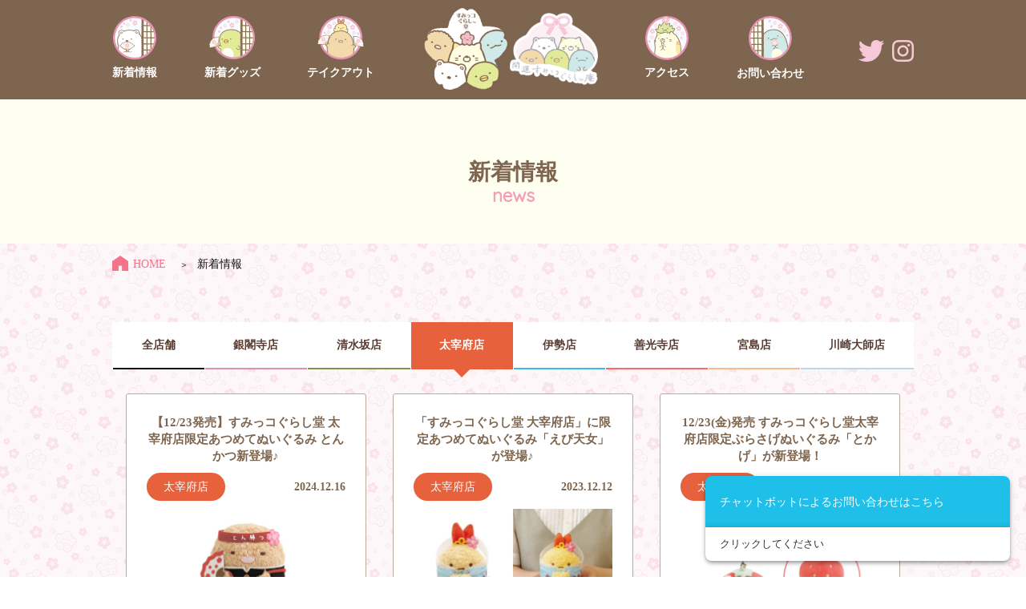

--- FILE ---
content_type: text/html; charset=UTF-8
request_url: https://sumikkogurashido.jp/goods/%EF%BD%94%E3%82%B7%E3%83%A3%E3%83%84%E3%80%80%E3%82%B0%E3%83%AA%E3%83%BC%E3%83%B3/?category=dazaifu
body_size: 21346
content:
<!DOCTYPE html>
<html dir="ltr" lang="ja">
<head>
    <meta charset="UTF-8">
    <meta name="viewport" content="width=device-width, user-scalable=yes, maximum-scale=1.0, minimum-scale=1.0">

<title>Ｔシャツ　 |  すみっコぐらし堂・開運すみっコぐらし庵公式HP</title>

    <meta name="keywords" content="">
    <meta name="description" content="すみっコぐらし堂は、「桜×すみっコぐらし」をテーマにしたグッズ&テイクアウトショップです。">

	<!-- ファビコン -->
	<link rel="icon" href="https://sumikkogurashido.jp/wp-content/themes/sumikkogurashi_2023/images/favicon/favicon.ico">
	<!-- スマホ用アイコン -->
	<link rel="apple-touch-icon" sizes="180x180" href="https://sumikkogurashido.jp/wp-content/themes/sumikkogurashi_2023/images/favicon/apple-touch-icon.png">
	<!-- Windows用アイコン -->
	<meta name="application-name" content="すみっコぐらし堂"/>
	<meta name="msapplication-square70x70logo" content="https://sumikkogurashido.jp/wp-content/themes/sumikkogurashi_2023/images/favicon/site-tile-70x70.png"/>
	<meta name="msapplication-square150x150logo" content="https://sumikkogurashido.jp/wp-content/themes/sumikkogurashi_2023/images/favicon/site-tile-150x150.png"/>
	<meta name="msapplication-wide310x150logo" content="https://sumikkogurashido.jp/wp-content/themes/sumikkogurashi_2023/images/favicon/site-tile-310x150.png"/>
	<meta name="msapplication-square310x310logo" content="https://sumikkogurashido.jp/wp-content/themes/sumikkogurashi_2023/images/favicon/site-tile-310x310.png"/>
	<meta name="msapplication-TileColor" content="#FFFFFF"/>

    <link rel="stylesheet" href="https://sumikkogurashido.jp/wp-content/themes/sumikkogurashi_2023/css/style.css" type="text/css" media="screen">
    <script src="https://sumikkogurashido.jp/wp-content/themes/sumikkogurashi_2023/js/jquery-1.12.4.min.js"></script>
    <script src="https://sumikkogurashido.jp/wp-content/themes/sumikkogurashi_2023/js/index.js"></script>
    <script src="https://sumikkogurashido.jp/wp-content/themes/sumikkogurashi_2023/js/flipsnap.min.js"></script>
    <script src="https://sumikkogurashido.jp/wp-content/themes/sumikkogurashi_2023/js/smoothScroll.js"></script>
    <link href="https://fonts.googleapis.com/earlyaccess/notosansjapanese.css" rel="stylesheet" />

    	<!-- Global site tag (gtag.js) - Google Analytics -->
<script async src="https://www.googletagmanager.com/gtag/js?id=UA-173197697-1"></script>
<script>
  window.dataLayer = window.dataLayer || [];
  function gtag(){dataLayer.push(arguments);}
  gtag('js', new Date());

  gtag('config', 'UA-173197697-1');
</script>

<script>
(function (c, n, s) {
    if (c[n] === void 0) {c['ULObject'] = n;
    c[n] = c[n] || function () {(c[n].q = c[n].q || []).push(arguments)};
    c[n].l = 1 * new Date();var e = document.createElement('script');
    e.async = 1;e.src = s + "/chatbot.js";
    var t = document.getElementsByTagName('script')[0];t.parentNode.insertBefore(e, t);}
})(window, 'ul_widget', 'https://support-widget.userlocal.jp');
ul_widget('init', { 'id': 'b743990e7f4836a692ee', 'lg_id': '' });
</script>
<style>
    ul.footnav {
        padding-bottom: 100px;
    }
    @media screen and (max-width: 767px){
        ul.footnav {
            padding-bottom: 30px;
        }
    }
</style>
</head>

<body id='goods'>
<a href="javascript:void(0);" id="top"></a>
<div id="wrapper">
    <div id="container">
        <header id="header" class="clearfix">
            <p id="menuBtn"><img src="https://sumikkogurashido.jp/wp-content/themes/sumikkogurashi_2023/images/btn_hbg.png"></p>
            <div id="menubar"><a class="logo_dou" href="https://sumikkogurashido.jp"><img src="https://sumikkogurashido.jp/wp-content/themes/sumikkogurashi_2023/images/logo_sp.png"></a>
            <a class="logo_an" href="https://sumikkogurashido.jp"><img src="https://sumikkogurashido.jp/wp-content/themes/sumikkogurashi_2023/images/logo_an_sp.png"></a>
        </div>

            <nav id="menubox">
                <div>
                    <ul class="mb_local_links">
                        <li><a href="https://sumikkogurashido.jp/news">新着情報</a></li>
                        <li><a href="https://sumikkogurashido.jp/goods">新着グッズ</a></li>
                        <li><a href="https://sumikkogurashido.jp/takeout">テイクアウト</a></li>
                        <li><a href="https://sumikkogurashido.jp/shop">アクセス</a></li>
                        <li><a href="https://sumikkogurashido.jp/contact">お問い合わせ</a></li>
                        <li><span class="close"><img src="https://sumikkogurashido.jp/wp-content/themes/sumikkogurashi_2023/images/btn_close.png" /><br />閉じる</span></li>
                    </ul>
                    <div>
                    </div>
                </div>
            </nav>
            <!-- ナビゲーション -->
            <nav id="mainnavi" class="clearfix">
                <div>
                    <ul>
                        <li><a href="https://sumikkogurashido.jp/news"><img src="https://sumikkogurashido.jp/wp-content/themes/sumikkogurashi_2023/images/nav_news.png" /><span>新着情報</span></a></li>
                        <li><a href="https://sumikkogurashido.jp/goods"><img src="https://sumikkogurashido.jp/wp-content/themes/sumikkogurashi_2023/images/nav_goods.png" /><span>新着グッズ</span></a></li>
                        <li><a href="https://sumikkogurashido.jp/takeout"><img src="https://sumikkogurashido.jp/wp-content/themes/sumikkogurashi_2023/images/nav_takeout.png" /><span>テイクアウト</span></a></li>
                       
                        <li class="eyecatch"><a href="https://sumikkogurashido.jp"><img src="https://sumikkogurashido.jp/wp-content/themes/sumikkogurashi_2023/images/top_eyecatch.png" /></a><a href="https://sumikkogurashido.jp"><img src="https://sumikkogurashido.jp/wp-content/themes/sumikkogurashi_2023/images/top_eyecatch2.png?1"></a></li>
                        <li><a href="https://sumikkogurashido.jp/shop"><img src="https://sumikkogurashido.jp/wp-content/themes/sumikkogurashi_2023/images/nav_access.png" /><span>アクセス</span></a></li>
                        <li><a href="https://sumikkogurashido.jp/contact"><img src="https://sumikkogurashido.jp/wp-content/themes/sumikkogurashi_2023/images/nav_contact.png" /><span>お問い合わせ</span></a></li>
                        <li class="sns">
                        	<div><!--<a href="https://www.facebook.com/sumikkogurashido/" target="_blank"><img src="https://sumikkogurashido.jp/wp-content/themes/sumikkogurashi_2023/images/ico_facebook.png" /></a>--><a href="https://twitter.com/sg_do_official" target="_blank"><img src="https://sumikkogurashido.jp/wp-content/themes/sumikkogurashi_2023/images/ico_twitter.png" /></a><a href="https://www.instagram.com/sumikkogurashido/" target="_blank"><img src="https://sumikkogurashido.jp/wp-content/themes/sumikkogurashi_2023/images/ico_instagram.png" /></a>
                            </div>
                        </li>
                    </ul>
                </div>
            </nav>
            <!-- / ナビゲーション -->
        </header>	<script>
	
		function loadNext(maxPage,selectCategory){
			loadFlg = 1;
			$.ajax({
				type:'GET',
				 url:"http://sumikkogurashido.jp/news/",
				 dataType:"html",
				 timeout:23000,
				 data: {
					'category': selectCategory,
					'paged': pageNo,
					'ajax': "1"
				},
				cache : false,
				success:function(retData){
					if(pageNo <= maxPage){
						$("section.content ul").append(retData);
						pageNo++;
						loadFlg = 0;
						$("section.content ul").fadeIn();
					}
				},
				error:function(){
				}
			});
		}

		var pageNo = 2;
		var loadFlg = 0;
		var scrollTop = $(window).scrollTop();
		var winSize = $(window).height();
		var bodyHeight = $("body").height();
		if(bodyHeight - scrollTop - $(window).height() < 400){
			if(loadFlg == 0){
				$("#load_next").trigger('click');
			}
		}
		$(window).scroll(function () {
			scrollTop = $(window).scrollTop();
			bodyHeight = $("body").height();
			if(bodyHeight - scrollTop - $(window).height() < 400){
				if(loadFlg == 0){
					$("#load_next").trigger('click');
				}
			}
		});
	</script>
  <!-- コンテンツ -->
	  <div id="contents">
        <div class="page_title">
            <h2>新着情報<span>news</span></h2>
        </div>
        <div style="clear:both"></div>
      <!--<パンくず-->
        <nav id="pankuzu">
        <ol class="cd-breadcrumb">
          <li class="homemenu"><a href="https://sumikkogurashido.jp/"><img src="https://sumikkogurashido.jp/wp-content/themes/sumikkogurashi_2023/images/ico_home.png">HOME</a></li>
          <li>新着情報</li>
        </ol>
        </nav>
      <!--店舗メニュー-->
      <div id="shopmenu">
        <div class="menubox">
			<div class="shop shopAll " ><a href="/news">全店舗</a><span></span></div><div class="shop" style="border-bottom-color:#e28eb1;"><a href="?category=ginkakuji" style="">銀閣寺店</a><span style="border-bottom-color:#e28eb1;"></span></div><div class="shop" style="border-bottom-color:#85904d;"><a href="?category=kiyomizu" style="">清水坂店</a><span style="border-bottom-color:#85904d;"></span></div><div class="shop active" style="background:#e6613c;border-bottom-color:#e6613c;"><a href="?category=dazaifu" style="">太宰府店</a><span style="border-top-color:#e6613c;"></span></div><div class="shop" style="border-bottom-color:#3cbae6;"><a href="?category=ise" style="">伊勢店</a><span style="border-bottom-color:#3cbae6;"></span></div><div class="shop" style="border-bottom-color:#ff6666;"><a href="?category=zenkoji" style="">善光寺店</a><span style="border-bottom-color:#ff6666;"></span></div><div class="shop" style="border-bottom-color:#f7BA8D;"><a href="?category=miyajima" style="">宮島店</a><span style="border-bottom-color:#f7BA8D;"></span></div><div class="shop" style="border-bottom-color:#BCD7EA;"><a href="?category=kawasakidaishi" style="">川崎大師店</a><span style="border-bottom-color:#BCD7EA;"></span></div>        </div>
      <div style="clear:both"></div>
      </div>

	<section class="content">
		<div class="flip_list">
			<!-- <ul class="flipsnap"> -->
			<ul class="viewport">
	    	<li class=><p class="title">【12/23発売】すみっコぐらし堂 太宰府店限定あつめてぬいぐるみ とんかつ新登場♪</p>
						<div class="info">
							<p class="store"><span style="background:#e6613c;">太宰府店</span></p>
							<p class="date">2024.12.16</p>
						</div>
						<p class="image"><img src="https://sumikkogurashido.jp/wp-content/uploads/2024/11/WEB001.jpg" width="250" /></p>
						<div class="body">■すみっコぐらし堂 太宰府店限定あつめてぬいぐるみ とんかつ<br />
<br />
すみっコぐらし堂 太宰府店 限定のあつめてぬいぐるみです。<br />
とんかつ(とん勝つ)の学ランがカッコいい！みんなを応援してくれてるよ♪<br />
<br />
価格：2,420円（税込）<br />
種類：全1種<br />
発売日：2024年12月23日(月)<br />
発売店舗：すみっコぐらし堂 太宰府店<br />
※ご購入に関しましては恐れ入りますがお一人様１種類につき3個まででお願い致します。<br />
※現在オンラインストアでの取り扱い予定はございません。</div></li><li class=><p class="title">「すみっコぐらし堂 大宰府店」に限定あつめてぬいぐるみ「えび天女」が登場♪</p>
						<div class="info">
							<p class="store"><span style="background:#e6613c;">太宰府店</span></p>
							<p class="date">2023.12.12</p>
						</div>
						<p class="image"><img src="https://sumikkogurashido.jp/wp-content/uploads/2023/11/WEB.jpg" width="250" /></p>
						<div class="body">すみっコぐらし堂 太宰府店 限定あつめてぬいぐるみ「えび天女」が新登場♪<br />
<br />
人気のぶらさげぬいぐるみのあつめてぬいぐるみが登場！<br />
えびふらいのしっぽに似てる？<br />
梅と桜でおめかし。<br />
<br />
商品名：すみっコぐらし堂太宰府店限定あつめてぬいぐるみ えび天女<br />
価格：2,310円（税込）<br />
発売日：2023年12月23日(土)<br />
※ご購入に関しましては恐れ入りますがお一人様１種類につき３個まででお願い致します。<br />
<br />
&nbsp;</div></li><li class=><p class="title">12/23(金)発売 すみっコぐらし堂太宰府店限定ぶらさげぬいぐるみ「とかげ」が新登場！</p>
						<div class="info">
							<p class="store"><span style="background:#e6613c;">太宰府店</span></p>
							<p class="date">2022.12.12</p>
						</div>
						<p class="image"><img src="https://sumikkogurashido.jp/wp-content/uploads/2022/11/太宰府_とかげ_WEB.jpg" width="250" /></p>
						<div class="body">すみっコぐらし堂太宰府店限定ぶらさげぬいぐるみ「とかげ」が新登場！<br />
<br />
ふつうのいちごより大きないちご？！<br />
名物のいちごになりきってみた。<br />
<br />
是非この機会に、すみっコぐらし堂太宰府店にご来店くださいね。<br />
<br />
▼太宰府店限定ぶらさげぬいぐるみ「とかげ」<br />
商品価格：1,210円（税込）<br />
発売日：2022/12/23（金）<br />
※ご購入に関しましては恐れ入りますがお一人様１種類につき３個まででお願い致します。<br />
※現在オンラインストアでの取り扱い予定はございません。</div></li><li class=><p class="title">3/25(金)すみっコぐらし堂オンラインストアに、太宰府店限定ぶらさげぬいぐるみ「ふくろう」が登場。 </p>
						<div class="info">
							<p class="store"><span style="background:#e6613c;">太宰府店</span></p>
							<p class="date">2022.03.18</p>
						</div>
						<p class="image"><img src="https://sumikkogurashido.jp/wp-content/uploads/2022/03/ふくろう_オンラインストア発売告知PC.jpg" width="250" /></p>
						<div class="body">3/25(金)すみっコぐらし堂オンラインストアに、太宰府店限定ぶらさげぬいぐるみ「ふくろう」が登場。 <br />
ぜひこの機会にオンラインストアをご利用ください。<br />
くわしくはこちら <a href="https://sumikkogurashido.stores.jp/" title="https://sumikkogurashido.stores.jp/">https://sumikkogurashido.stores.jp/</a><br />
※ご購入はおひとり様3点までとさせていただきます。<br />
<br />
太宰府店限定ぶらさげぬいぐるみ 「ふくろう」<br />
1,320円（税込）</div></li><li class=><p class="title">12/23「すみっコぐらし堂」の太宰府店「ぶらさげぬいぐるみ　ふくろう」発売</p>
						<div class="info">
							<p class="store"><span style="background:#e6613c;">太宰府店</span></p>
							<p class="date">2021.12.01</p>
						</div>
						<p class="image"><img src="https://sumikkogurashido.jp/wp-content/uploads/2021/12/太宰府ぶらさげぬいぐるみふくろう告知PC300_500.jpg" width="250" /></p>
						<div class="body">2021年12月23日（木）で「桜×すみっコぐらし」をテーマにした常設店「すみっコぐらし堂」の太宰府店がOPEN一周年を迎えます。それに合わせまして、新しいぶらさげぬいぐるみが登場します‼<br />
<br />
▼ぶらさげぬいぐるみ　ふくろう<br />
疫病退散スタイル。<br />
すこやかにすごせますように。<br />
<br />
商品名：太宰府限定　ぶらさげぬいぐるみ　ふくろう<br />
予定価格：1,320円（税込）<br />
発売日　2021/12/23(木)<br />
<br />
※ご購入に関しましては恐れ入りますがお一人様１種類につき３個まででお願い致します。<br />
※本商品は太宰府店のみでの販売になります。（期間を限定したものではございません）<br />
※現在オンラインストアでの取り扱い予定はございません。<br />
<br />
<br />
</div></li><li class=><p class="title">12/23(水)すみっコぐらし堂大宰府店とうとうOPENします。</p>
						<div class="info">
							<p class="store"><span style="background:#e6613c;">太宰府店</span></p>
							<p class="date">2020.12.22</p>
						</div>
						<p class="image"><img src="https://sumikkogurashido.jp/wp-content/uploads/2020/12/WEB.jpg" width="250" /></p>
						<div class="body">2020年12月23日(水)福岡県太宰府に、すみっコぐらし堂大宰府店がOPENします。<br />
たくさんの限定グッズを準備して、皆様のご来店を心よりお待ちしております。<br />
当日の入場はLive Pocketを利用した事前受付となっております。<br />
現在受付は終了しておりますが、混雑が緩和されました場合、当日に入場を受け付ける場合がございます。<br />
※その場合は混雑を避けるため店舗スタッフの指示に従って、ご入場いただきますようお願い申し上げます。<br />
※当日入場（事前受付外入場）を受け付ける場合はすみっコぐらし堂オフィシャルツイッターで告知させていただきます。<br />
<a href="https://twitter.com/sg_do_official">https://twitter.com/sg_do_official</a><br />
※店舗が再度混雑した場合には店頭にて入場を制限させていただく場合があります。<br />
※マスクの着用、アルコール消毒のご協力をよろしくお願いいたします。<br />
</div></li>			</ul>
		</div>
	<a href='javascript:void(0);' onclick='loadNext(2,"dazaifu")' id='load_next'>&nbsp;</a> 
  </section>

  <!-- / コンテンツ -->
  </div>
</div>  <!-- / wrapper -->
</div>  <!-- / conteinor -->
			</div>  <!-- / wrapper -->
		</div>  <!-- / conteinor -->
		<div id="mordal">
			<div class="mordal_inner">
				<div>
					<p class="title"></p>
					<div class="info"></div>
				</div>
				<div class="photo">
				<img src="https://sumikkogurashido.jp/wp-content/themes/sumikkogurashi_2023/images/img_dummy.jpg" class="image" />
				</div>
				<div>
					<p class="modal_body"></p>
				</div>
				<p class="close"><img src="https://sumikkogurashido.jp/wp-content/themes/sumikkogurashi_2023/images/btn_close.png" /><br />閉じる</p>
			</div>
		</div>
		<div id="btm_wrap">
			<!-- フッター -->
			<p class="totop"><a href="#top"><img src="https://sumikkogurashido.jp/wp-content/themes/sumikkogurashi_2023/images/btn_totop.png"></a></p>
			<footer id="footer" class="clearfix">
			    <div class="inner">
							<p class="footer-logo"><img src="https://sumikkogurashido.jp/wp-content/themes/sumikkogurashi_2023/images/logo_02.png" alt="すみっコぐらし堂"><img src="https://sumikkogurashido.jp/wp-content/themes/sumikkogurashi_2023/images/logo_02_2.png" alt="すみっコぐらし庵"></p>
			        <!--<p><a href="http://www.san-x.co.jp/rilakkuma/" target="_blank"><img src="https://sumikkogurashido.jp/wp-content/themes/sumikkogurashi_2023/images/img_banner.png" alt="Rilakkuma Official web site"></a></p>-->
			        <ul>
			            <li>
					        <ul>
					            <!--<li><a href="https://www.facebook.com/sumikkogurashido/" target="_blank"><img src="https://sumikkogurashido.jp/wp-content/themes/sumikkogurashi_2023/images/ico_facebook02.png" alt="facebook"></a></li>-->
					            <li><a href="https://twitter.com/sg_do_official" target="_blank"><img src="https://sumikkogurashido.jp/wp-content/themes/sumikkogurashi_2023/images/ico_twitter02.png" alt="twitter"></a></li>
					            <li><a href="https://www.instagram.com/sumikkogurashido/" target="_blank"><img src="https://sumikkogurashido.jp/wp-content/themes/sumikkogurashi_2023/images/ico_instagram02.png" alt="instagram"></a></li>
					        </ul>
				        </li>
			            <li class="banner">
					        <ul>
					            <li><a href="https://www.san-x.co.jp/blog/sumikko/" target="_blank"><img src="https://sumikkogurashido.jp/wp-content/themes/sumikkogurashi_2023/images/footer_bnr1.jpg" ></a></li>
					            <li><a href="https://www.san-x.co.jp/" target="_blank"><img src="https://sumikkogurashido.jp/wp-content/themes/sumikkogurashi_2023/images/footer_bnr2.jpg" ></a></li>
					        </ul>
				        </li>
			        </ul>
			    </div>
			    <ul class="footnav">
			        <li><a href="https://sumikkogurashido.jp/news">新着情報</a></li>
			        <li><a href="https://sumikkogurashido.jp/goods">グッズ</a></li>
			        <li><a href="https://sumikkogurashido.jp/takeout">テイクアウト</a></li>
			        <li><a href="https://sumikkogurashido.jp/shop">アクセス</a></li>
			        <li><a href="https://sumikkogurashido.jp/contact">お問い合わせ</a></li>
			        <li><a href="https://telacoya-jobs.net/jobfind-pc/" target="_blank">求人募集</a></li>
			    </ul>
			</footer>
			<!-- / フッター -->
			<address>©2023 San-X Co., Ltd. All Rights Reserved.</address>
		</div>
	</body>
</html>

--- FILE ---
content_type: text/css
request_url: https://sumikkogurashido.jp/wp-content/themes/sumikkogurashi_2023/css/style.css
body_size: 23675
content:
@charset "utf-8";
@import url(https://fonts.googleapis.com/earlyaccess/notosansjp.css);
@import url(https://fonts.googleapis.com/css?family=Quicksand&display=swap);
/* =Reset default browser CSS.
Based on work by Eric Meyer: http://meyerweb.com/eric/tools/css/reset/index.html
-------------------------------------------------------------- */
html, body, div, span, applet, object, iframe, h1, h2, h3, h4, h5, h6, p, blockquote, pre, a, abbr, acronym, address, big, cite, code, del, dfn, em, font, ins, kbd, q, s, samp, small, strike, strong, sub, sup, tt, var, dl, dt, dd, ol, ul, li, fieldset, form, label, legend, table.table, caption, tbody, tfoot, thead, tr, th, td {border: 0;font-family: inherit;font-size: 100%;font-style: inherit;font-weight: inherit;margin: 0;outline: 0;padding: 0;vertical-align: baseline;}
:focus {outline: 0;}

ol, ul {list-style: none;}
table.table {border-collapse: separate;border-spacing: 0;}
caption, th, td {font-weight: normal;text-align: left;}
blockquote:before, blockquote:after,q:before, q:after {content: "";}
blockquote, q {quotes: "" "";}
a img{
	border: 0;
	vertical-align: middle;
	}
figure{margin:0}
article, aside, details, figcaption, figure, footer, header, hgroup, menu, nav, section {display: block;}
/* -------------------------------------------------------------- */

/* all ****************************************************
/* body */
body {
    font-family: "ヒラギノ丸ゴ Pro W4","ヒラギノ丸ゴ Pro","Hiragino Maru Gothic Pro","ヒラギノ角ゴ Pro W3","Hiragino Kaku Gothic Pro","HG丸ｺﾞｼｯｸM-PRO","HGMaruGothicMPRO";
	/*font-family:'Noto Sans JP',verdana,"ヒラギノ丸ゴ ProN W4","Hiragino Maru Gothic ProN","メイリオ","Meiryo","ＭＳ Ｐゴシック","MS PGothic",Sans-Serif;
	font-family: 游ゴシック体, 'Yu Gothic', YuGothic, 'ヒラギノ角ゴシック Pro', 'Hiragino Kaku Gothic Pro', メイリオ, Meiryo, Osaka, 'ＭＳ Ｐゴシック', 'MS PGothic', sans-serif;*/
	font-size:14px;
	line-height:150%;
	color:#111;
	-webkit-text-size-adjust: none;
	background:url(../images/bg_body.png);
}

/* link */
a{
    color: #7e654e;
	text-decoration:none;
	
}
a:hover{
    color: #7e654e;
}
a:visited{
    color: #7e654e;
	color:inherit;
}



/* header ****************************************************/
#header{
    position: fixed;
    top: 0;
	left:0px;
	right:0px;
	background: #7e654f;
	z-index:200;
}
#menubar{
    background: #7e654f;
	    display: flex;
    justify-content: start;
    align-items: center;
    height: 13.3vw;
}
#menubar a {
    width: 37%;
}
#menubar a.logo_an {
    width: 50%;
}
#menubar a img{
	padding: 0 0 0 10px;
	max-width: 85%;
}
nav#mainnavi{
}
nav#mainnavi > div{
	background: #7e654f;
}
nav.index{
}

nav#mainnavi >div {
	/* background: #eee; */
	z-index: 9999;
	position:relative;
}
nav#mainnavi >div p{
	position:absolute;
	top: 20px;
	left:50%;
	width: 150px;
	margin: 0 0 0 -75px;
	padding: 0px 0px 0px 0px !important;
	text-align:center;
}
nav#mainnavi >div p img{
	position:absolute;
	left:2px;
}

nav#mainnavi ul{
	display: flex;
	justify-content: space-between;
	max-width: 1000px;
	height: 124px;
	margin: 0 auto;
	padding: 20px 0px 25px 0px;
	box-sizing: border-box;
}
nav#mainnavi ul li:not(:last-of-type){
	text-align:center;
	/*flex-grow: 2;*/
}
nav#mainnavi ul li.eyecatch{
	/*flex-grow: 1;*/
	position: relative;
	top: -0.8rem;
	display: flex;
	align-items: baseline;
	gap: 1rem;
}
#mainnavi ul li.eyecatch img {
    max-width: 110px;
}
nav#mainnavi ul li.sns{
	margin-top:30px;
}
nav#mainnavi ul li.sns a{
	padding-left:10px;
}
nav#mainnavi ul li a{
	color:#FFF;
}
nav#mainnavi ul li a span{
	padding-top:5px;
    font-weight: bold;
	display: block;
}
p#menuBtn{
	display:none;
	position:fixed;
	right:2%;
	z-index:12;
	width: 12%;
    padding-top: 3%;
}
p#menuBtn img{
    width: 100%;
}

p#eyecatch img{
	height: auto;
	max-width: 250px;
}

@media screen and (max-width:767px){
	nav#mainnavi ul {
		display:none;
		padding: 0;
	}
	p#menuBtn{
		display:block;
	}
}
/* スマートフォン 横(ランドスケープ) */
@media screen and (min-width:760px){
	div#menubar,
	p#menuBtn {
		display: none !important;
	}
	
	p#eyecatch {
		display: block !important;
	}
	
}
/**スマホ用メニュー**/
nav#menubox{
	position:fixed;
	display:none;
    z-index:10;
    height:100%;
    width: 100%;
}
nav#menubox > div{
    width:100%;
    height:110%;
    background: rgba(256,256,256,0.9);
    overflow: auto;
}
nav#menubox div ul{
	padding:0; 
	text-align:center;
}

nav#menubox div li{
	display:block;
}

nav#menubox div ul.mb_local_links li {
}

nav#menubox div ul.mb_local_links li a {
	display: block;
	border-bottom: 1px solid #303030;
	padding: 16px; 
	color:#000;
}

nav#menubox div ul.mb_local_links li:first-child a {
	padding: 15px 10px 10px; 
}

nav#menubox div ul.mb_local_links li a img {
	/*height:5vh;*/
	height:35px;
}

nav#menubox ul li span {
	display:inline-block;
	margin:15px 0;
}
nav#menubox ul li span img {
	width:2em;
}

nav#menubox div > div {
	text-align: center;
	height:55%;
	background: #303030;
}

nav#menubox div ul.mb_sns_links li {
	display: inline-block;
	padding: 20px 10px; 
	padding-bottom: 90px;
}

nav#menubox div ul.mb_sns_links li img {
	width:10vw;
}


nav#menubox p{
	text-align:center;
}
nav#menubox p img{
	cursor:pointer;
}
nav#menubox div > div p img{
	max-width: 67px;
	width: 10%;
}


/**トップページ********************************************************/
#slider {
	margin-bottom: 50px;
    overflow: hidden;
}
#slider li{
	text-align:center;
	margin-top: 25px;
}
#slider li img{
	max-width:100%;
}
.slider_main{
	max-width: 1920px;
	margin:0 auto;
}
.slider_thumb{
	max-width:620px;
	margin:15px auto 0;
}
.slider_thumb ul{
	position:relative;
}
.slider_thumb ul .prev-arrow{
	position:absolute;
	top:37%;
	left:-60px;
}
.slider_thumb ul .next-arrow{
	position:absolute;
	top:37%;
	right:-50px;
}
@media screen and (max-width:767px) {
	#slider li{
		width: 33%;
		margin-top: 10px;
	}
	
}
section h2{
	text-align:center;
	padding:0 0 30px;
	margin: 0 auto;
}
section h2 img{
	max-width: 30%;
}
section.content .viewport{
	overflow:hidden;
}
section.content{
    margin-bottom:80px;
}

/**一覧表示********************************************************/
.flip_list .viewpot{
    max-width: 960px;
}
.flip_list ul{
    max-width: 1000px;
    margin: 0 auto;
    display: grid;
    grid-template-columns: repeat(auto-fill,minmax(300px,auto));
}
.flip_list ul li{
	position:relative;
	margin: 30px auto 0;
	padding: 25px;
	display:block;
	box-sizing: border-box;
	width: 300px;
	cursor:pointer;
	background-color: #fff;
	border: 1px solid #beaa9b;
	border-radius:3px;
	color:#7e654e;
}
.flip_list ul li p.title{
	font-size:108%;
	padding: 0px 0 10px 0px;
	font-weight:bold;
}
.flip_list ul li p.image{
	text-align: center;
	margin-bottom:20px;
}
.flip_list ul li p.image img{
	max-width:100%;
}
.flip_list ul li .body{
	max-height:4.2em;
	overflow:hidden
}
.flip_list ul li div.info{
	display:flex;
	justify-content: space-between;
	padding-bottom:10px;
	line-height:2.5em;
}
.flip_list ul li div.info p.date{
	font-weight:bold;
}
.flip_list ul li div.info p.store span{
	display:inline-block;
	padding:0 1.5em;
	border-radius:1.5em;
	color:#FFF;
}
.flip_list ul li .price{
	max-width: 140px;
}
.flip_list p.more{
    max-width: 960px;
    margin: 15px auto 0 auto;
	text-align:right;
}
.flip_list .pointer{
	display:none;
	text-align:center;
}
.flip_list .pointer span{
	display:inline-block;
	width:0.6rem;
	height:0.6rem;
	background:#fff;
	border:1px solid #7e654e;
	border-radius:50%;
    margin:0 3px;
}
.flip_list .pointer span.current{
	background:#7e654e;
}
section#shoplist ul{
	display:flex;
	justify-content:center;
	flex-wrap: wrap;
}
@media screen and (max-width:767px) {
	section#shoplist ul{
		display:block;
	}
}
section#shoplist ul li{
	display:flex;
	flex-direction:column;
	justify-content:space-between;
}

section#shoplist ul li p{
	text-align:center;
	color:#7e654e;
	min-height: 1em;
}
section#shoplist ul li p.title{
	padding: 0 0 25px 0;
	font-size:130%;
	font-weight:bold;
}
section#shoplist ul li p.image{
	padding:0 10px;
}
section#shoplist ul li p.image img{
	max-width:100%;
}
section#shoplist ul li p.title img{
	display:block;
    margin: 0 auto 10px;
	width: auto;
}
section#shoplist ul li p.index{
	padding: 20px 0 5px 0;
	font-size:1.1em;
	font-weight:bold;
}
section#shoplist ul li p.access{
	margin:20px 0 0 0;
	font-weight:bold;
	line-height:25px;
}
section#shoplist ul li p.access a{
	position: relative;
	display: inline-block;
	padding: 20px 0;
	vertical-align: middle;
	text-decoration: none;
	font-size: 15px;
    max-width: 400px;
}
section#shoplist ul li p.access img{
    width:100%;
}

/*  モーダルウィンドウ  */
div#mordal{
	display:none;
	width:100%;
	height:100%;
	background:rgba(0,0,0,0.8);
	position:fixed;
	top:0px;
	left:0px;
	z-index: 100000;
	overflow: auto;
}
div#mordal div.mordal_inner{
	position:relative;
	background:url(../images/bg_body.jpg) 0 0 repeat-x#FFF;
	width:80%;
	margin:100px auto 0 auto;
	padding:90px 10% 0 10%;
	margin-bottom: 15px;
	-webkit-box-sizing:  border-box;
	-moz-box-sizing:  border-box;
	box-sizing:  border-box;
}
div#mordal div.mordal_inner p.bg{
    height: 15px;
    position: absolute;
    width: 100%;
    top: 0px;
    left: 0px;
}

div#mordal div.mordal_inner div{
	float:left;
	width:55%;
}
div#mordal div.mordal_inner div.photo {
    float: right;
    width: 42%;
}
div#mordal div.mordal_inner div.photo img {
	max-width:100%;
}
div#mordal div.mordal_inner p.close{
	padding:40px 0 20px 0;
	clear:both;
	text-align:center;
}
div#mordal div.mordal_inner p.close img{
	cursor: pointer;
	width: 10%;
	max-width: 45px;
}
div#mordal div.mordal_inner p.title{
    color: #7e654f;
    font-size: 20px;
    padding: 0 0 20px;
    line-height: 1.2em;
}

div#mordal div.mordal_inner div.info{
    width: 100%;
	display:flex;
	justify-content: space-between;
	padding-bottom:10px;
	line-height:2.5em;
}

div#mordal div.mordal_inner p.store span{
	display:inline-block;
	padding:0 1.5em;
	border-radius:1.5em;
	color:#FFF;
}
div#mordal div.mordal_inner p.date{
    font-weight: bold;
    color: #7e654f;
	margin-bottom:1em;
	font-size: 14px;
}
div#mordal div.mordal_inner p.price{
    color: #7e654f;
    font-size: 21px;
    padding: 0 0 30px;
}
div#mordal div.mordal_inner p.price:empty{
    padding: 0 0 0px;
}

div#mordal div.mordal_inner p.modal_body{
    padding:20px  0 0 ;
	line-height:1.5;
	font-size: 14px;
}

/* footer
------------------------------------------------------------*/

#btm_wrap{
position:relative;
}
#footer{
	position:relative;
	padding:50px 0 0 0;
	background:#ffffff;
	text-align: center;
	border-top:1px solid #e2dad2;
}


#footer .inner ul{
	padding:20px 0 30px;
	display:flex;
	justify-content:center;
}
#footer .inner ul li{
	display:flex;
	flex-direction:column;
	justify-content:center;
    vertical-align: top;
	padding:10px 8px;
}
#footer .inner ul li.banner{
	padding:10px 8px 10px 20px;
}
p.totop{
	position:fixed;
	bottom:50px;
	right:8%;
	max-width:20vw;
	z-index: 4;
}
p.totop img{
	max-width:100%;
}
ul.footnav{
	padding-bottom:30px;
	overflow:hidden;
	text-align:center;
}
ul.footnav li{
	display:inline-block;
	padding:0px 20px;
	line-height:1em;
	border-left:1px solid #5f473b;
}
ul.footnav li:last-child{
	border-right:1px solid #5f473b;
}
ul.footnav li a{
	color:#5f473b;
}
address{
	clear:both;
	padding:10px;
	text-align:center;
	font-style:normal;
	font-size:12px;
	background:#f2ece7;
	border-top:1px solid #e2dad2;
}
.footer-logo img {
    margin: 0 .8rem;
}
/*下層共通******************************************************************/
#contents .page_title{
	background:#fffff1;
	text-align:center;
	padding: 80px 0 50px;
}
#contents .page_title h2{
	font-size: 28px;
	font-family: "ヒラギノ丸ゴ Pro W4","ヒラギノ丸ゴ Pro","Hiragino Maru Gothic Pro","ヒラギノ角ゴ Pro W3","Hiragino Kaku Gothic Pro","HG丸ｺﾞｼｯｸM-PRO","HGMaruGothicMPRO";
	color: #7e654f;
	font-weight: bold;
}
#contents .page_title h2 span{
	font-size: 23px;
	color:#f39eb9;
	display: block;
	margin-top: 8px;
	font-family: 'Quicksand', sans-serif;
}

/*パンくず*/
.cd-breadcrumb{
	padding: 0;
	margin: 0;
	min-height:33px;

}
.cd-breadcrumb{
	margin: 15px auto 0;
	overflow: hidden;
	max-width: 1000px;
}
.cd-breadcrumb li{
	display: inline-block;
	float: left;
	margin: 0 1.2em 0 0;
	font-size: 1em;
}
.cd-breadcrumb li img{
	margin-right:6px;
	vertical-align:top;
}
.cd-breadcrumb li:not(.homemenu):before{
	content: '＞';
	display: inline-block;
	margin: 0 1em 0 0;
	padding:0;
	font-size:80%;
}
.cd-breadcrumb li a{
	color:#f4738a;
}

/*shopmenu*/
#contents #shopmenu ul .all{
	display: inline-block;
	color:#FFF;
	border-bottom-width: 4px;
	border-bottom-style: solid;
	border-bottom-color: #000;
	border-left-width: 1px;
	border-left-style: solid;
	border-left-color: #FFF;
	background-color:#000;
}
#contents #shopmenu ul .all a{
	color:#FFF;
}

/*divのショップメニュー*/
#contents #shopmenu .menubox{
	margin: 50px auto 0px;
	display: flex;
	max-width: 1000px;
	flex-wrap: wrap;
	background: #fff;
}
#contents #shopmenu .shopAll{
	position: relative;
	text-align: center;
	display: block;
}
#contents #shopmenu .active span {
	/* content: ""; */
	position: absolute;
	bottom: -12px;
	left: 50%;
	margin-left: -10px;
	width: 0;
	height: 0;
	border-top-width: 10px;
	border-top-style: solid;
	border-top-color: #74584c;
	border-left: 10px solid transparent;
	border-right: 10px solid transparent;
	z-index:3;
}
#contents #shopmenu .shopAll a{
	color:#000;
	float:left;
	display: block;
	width:200px;
	text-align:center;
	line-height: 57px;
	font-weight:bold;
	margin:0;
}
#contents #shopmenu .shop{
	border-bottom-width: 2px;
	border-bottom-style: solid;
	/* border-color:#74584c; */
	text-align:center;
	line-height: 57px;
	font-weight:bold;
	margin:0 0 0 1px;
	position: relative;
	vertical-align: top;
	flex-grow: 1;
	background: #FFF;
}
@media screen and (max-width:767px) {
	#contents #shopmenu .shop{width: 32.3%;max-width: 32.3%;}
	#contents #shopmenu .active span {

	border-left: 0 solid transparent;
	border-right: 0 solid transparent;

}
}
#contents #shopmenu .shop a{
    width: 100%;
    height: 100%;
    display: block;
    color: #583c32;
}

#contents #shopmenu .shop a:link{
    color: #583c32;
}
#contents #shopmenu .shop.active a{
    color: #FFF;
}

#contents #shopmenu .shop:not(.active) a:hover{
	background-color: #eee;
}
#contents #shopmenu .shopAll.active a{
	color:#FFF;
	background-color:#74584c;
}
/*サブカテゴリ*********************************************/
#contents #subcategory{
}
#contents #subcategory ul{
	display: flex;
	max-width:1000px;
	margin: 0 auto;
}
#contents #subcategory li{
	flex-grow:1;
	position:relative;
	text-align:center;
	margin:0;
	background: #fffff1;
}
#contents #subcategory li a{
	display: block;
	color: #7e654f;
	padding:19px 0;
}

/*メインコンテンツ　タイトル*****************************/
#contents .title{
	text-align:center;
	margin: 0 auto;
}
#contents .title .titleBox{
	margin:50px auto 0px auto;
	font-size: 26px;
	font-family: "ヒラギノ丸ゴ Pro W4","ヒラギノ丸ゴ Pro","Hiragino Maru Gothic Pro","ヒラギノ角ゴ Pro W3","Hiragino Kaku Gothic Pro","HG丸ｺﾞｼｯｸM-PRO","HGMaruGothicMPRO";
	color: #7e654f;
	font-weight: bold;
}
#contents .title .titEng{
	margin-top:5px;
    font-size: 0.7em;
    color: #f39eb9;
    font-family: 'Quicksand', sans-serif;
}
/****************************************************/
#contents #news .flip_list{
	margin-top: 50px;
}

/* 店舗詳細
------------------------------------------------------------*/
#shop section{
	padding:0 0 10px 0;
}
#shop section div{
	text-align:center;
}
#shop section div#info{
	overflow:hidden;
	display: table;
	width: 100%;
    margin: 30px auto;
}
#shop section div#info div{
    max-width: 1000px;
    margin: 0 auto;
    padding-bottom:15px
}
#shop section div#info div.head{
    width: 35%;
}

#shop section div{
    margin: 0 0 80px 0;
}
#shop section div#map,
#shop section div#access,
#shop section div#open{
	background:url(../images/bg_dots.gif) 50% 0 repeat-x;
}
#shop section div h4{
    padding-top:48px;
    margin: 0 auto 40px auto;
    text-align:center;
    font-size: 26px;
	letter-spacing:0.1em;
	font-weight:bold;
	font-family: "ヒラギノ丸ゴ Pro W4","ヒラギノ丸ゴ Pro","Hiragino Maru Gothic Pro","ヒラギノ角ゴ Pro W3","Hiragino Kaku Gothic Pro","HG丸ｺﾞｼｯｸM-PRO","HGMaruGothicMPRO";
	color: #7e654f;


}
#shop section div h4 span{
	padding: 15px 0 0 0;
	display:block;
	color: #f4738a;
	position: relative;
	font-size: 0.6em;
	line-height: 1em;
}
#shop section div p.logo,
#shop section div p.image,
#shop section div div.head{
	display:table-cell;
	vertical-align:middle;
}
#shop section div p.logo{
	width:160px;
	padding-top: 55px;
}
#shop section div p.logo img{
	width:100%;
}
#shop section div .head{
	padding:55px 20px 0;
}
#shop section div .head h3{
	font-size: 22px;
	font-weight: bold;
	padding:0 0 15px 0;
}
#shop section div .head h3,
#shop section div .head p{
	text-align: left !important;
}
#shop section div .head p a{
	color: #333;
	text-decoration:underline;
}


#shop section div p.image {
	width: 45%;
}
#shop section div p.image img{
	width: 100%;
	height: auto;
}

#shop section div#access .norikae{
	margin:0 0 30px 0;
}
#shop section div#access .norikae dt {
	font-size: 18px;
	font-weight: bold;
	margin:0 0 15px 0;
}
#shop section div#access .norikae dd {
	display:inline;
}
#shop section div#access .norikae dd:not(:last-child):after {
	content:"＞";
    margin: 0 10px;
}
#shop section div#access .detail{
	margin:0 0 30px 0;
}
#shop section div#access .detail dt {
	font-weight: bold;
}

#shop section div#open p{
	margin:0 0 15px 0;
}
#shop section div#open .detail{
	margin:0 0 30px 0;
}
#shop section div#open .detail dt {
	font-weight: bold;
}
#shop section div#map div#gmap {
	max-width:1000px;
	margin: 0 auto;
}
#shop section div#map div#gmap div {
	padding:0 !important;
	margin:0 !important;
}



#Menu #wrapper #container #contents #news{
	padding:0 0 80px 0;
}

/*お問い合わせ****************************************/

#form {
	background-image: none;
}

#form p.lead{
	width:88%;
	max-width: 1000px;
	margin: 0 auto ;
	padding:40px 0 0 0;
}

#form p.lead2{
	width:70%;
	max-width: 1000px;
	margin: 0 auto ;
	padding:40px 0 40px 0;
	text-align:center;
}

#form p.attention{
	padding:20px 0;
	width:70%;
	max-width: 1000px;
	margin: 0 auto;
}
#form p.attention span{
	color:#f89286;
}
#form table{
	width:60%;
	margin: 0 auto;
}
#form table tr th{
	width:32%;
	background:#555;
	color:#FFF;
	vertical-align:middle;
	padding:20px;
}
#form table tr th span{
	padding: 0 0 0 20px;
	color:#f89286;
}
#form table tr td{
	width:68%;
	background:#f5f5f5;
	vertical-align:middle;
	padding:20px;
}
#form table tr td select{
	padding:10px;
}
#form table tr td textarea,
#form table tr td input{
	width:95%;
	margin:5px 0px;
	padding:10px;
}



#form p.button{
	padding:20px 0 50px;
	text-align:center;
}
#form p.button button{
	display: inline-block;
    margin: 30px 40px;
    padding: 11px 10px;
    font-weight: bold;
    color:#333;
    line-height:20px;
    font-size:18px;
    border:0;
    background:unset;
    cursor: pointer;
}
#form p.button img{
    vertical-align: bottom;
}
#form .validation-error{
	color:#F00;
}




@media screen and (max-width:1000px) {
	nav#mainnavi ul{
		padding:20px 10px 25px;
	}
}
@media screen and (max-width:960px) {
	.flip_list ul{
		max-width:640px;
	}
	.flip_list ul li{
		margin: 30px auto;
	}

	@media screen and (max-width:767px) {
		/*ヘッダー*************************************************************/
		#shop section div#info div{
			display: block;
		}
		#shop section div#info div.head{
			width:100%;
			padding: 35px 5%;
			box-sizing: border-box;
		}
		#shop section div#info div.head img{
			max-width:100%;
		}
		/*スライダー*************************************************************/
		.slider_thumb{
			display:none;
		}
		.flip_list ul{
			max-width:unset;
			margin: 0;
		}
		.flip_list .pointer{
			display: block;
		}
		.flip_list p.more{
			margin:15px 0 0 0;
			text-align:center;
		}
		.flip_list p.more img{
			max-width:35%;
		}
		div#mordal div.mordal_inner{
			width:90%;
			margin:50px auto 0 auto;
			padding:30px 30px 0 30px;
			margin-bottom: 15px;
			-webkit-box-sizing:  border-box;
			-moz-box-sizing:  border-box;
			box-sizing:  border-box;
		}

		/*フッター*************************************************************/
		#footer .inner > ul{
			display:block;
		}
		#footer .inner > ul >li,
		#footer .inner > ul ul{
			padding:0;
		}
		#footer .inner ul li{
			padding:10px 5px;
		}
		#footer .inner ul li.banner{
			padding:10px 0px 10px 0px;
		}

		div#mordal div.mordal_inner img.image{
			width:auto;
			max-width: 100%;
		}
		div#mordal div.mordal_inner p.bg{
			height: 15px;
			position: absolute;
			width: 100%;
			top: 0px;
			left: 0px;
		}
		div#mordal div.mordal_inner div{
			float: unset;
			width:100%;
		}
		div#mordal div.mordal_inner div.photo{
			text-align:center;
			width:100%;
			margin-bottom: 15px;
		}
		/*お問合せ***********************************/
		#form table{
			width:90%;
			margin:20px auto 0;
		}
		#form table tr th,
		#form table tr td{
			display:block;
			width:100%;
			box-sizing: border-box;
			padding: 15px;
		}
	}
}

div#stock_notice {clear:both;width:100%;max-width:1000px;margin:30px auto 0;font-size:.8em;color:#705644;}
div#stock_notice::after {display:block;clear:both;content:'';}
div#stock_notice p {float:right;}
div#stock_notice p br {display:none;}
div#stock_notice p::before {
	position:absolute;
	margin-left:-20px;
	content:'※'
}
@media screen and (max-width:767px) {
	div#stock_notice p {float:unset;margin-left:30px;font-size:.9em;text-align:center;}
	div#stock_notice p br {display:inline;}
}

#slider .slider_inner ul{
	position:relative;
}
#slider .slider_inner ul li{
	position:absolute;
	top:0px;
	left:0px;
	z-index:2;
	width:100%;
}
#slider .slider_inner ul li.active{
	position:relative;
}

#slider .slider_inner ul li a {
	display: block;
	position: relative;
}

#slider .slider_inner ul li img{
	width:100%;
	height:auto;
	vertical-align:bottom;
}

#slider .thumb{
	display: -webkit-box;
	display: -ms-flex;
	display: flex;
    justify-content: center;
	overflow:hidden;
	padding:50px 0;
	max-width: inherit;
	margin: 0 auto;
}
#slider .thumb p{
	height:150px;
    line-height: 150px;
    width:40px;
}
#slider .thumb p img{
	vertical-align:middle;
}
#slider .thumb p.left{
	position: absolute;
	z-index: 2;
	top: 0;
    bottom: 0;
    left: 0;
    margin: auto;
    width: 39px;
    height: 39px;
    line-height: inherit;
	cursor:pointer;
}
#slider .thumb p.right{
	position: absolute;
	z-index: 2;
	top: 0;
    bottom: 0;
    right: 0;
    margin: auto;
    width: 39px;
    height: 39px;
    line-height: inherit;
	cursor:pointer;
}
#slider .thumb div{
	position:relative;
	text-align:center;
	/* height:150px; */
}
#slider .thumb ul{
	display: -webkit-box;
	display: -ms-flex;
	display: flex;
	flex-wrap: wrap;
	justify-content: center;
	padding: 0 39px;
	z-index: 1;
}
#slider .thumb ul li img{
	width: 90%;
	height: auto;
}
#slider .thumb a {
	transition: all 0.2s ease-in-out 0s;
}
#slider .thumb a:hover {
	opacity: 0.7;
	transition: all 0.2s ease-in-out 0s;
}

section.newgoods .note {
	margin-top: 80px;
	text-align: center;
}

.bnr_area {
    text-align: center;
}

.bnr_area a:hover{
    opacity:.6;
}

.bnr_area img {max-width:100%;}



--- FILE ---
content_type: application/javascript
request_url: https://sumikkogurashido.jp/wp-content/themes/sumikkogurashi_2023/js/index.js
body_size: 5269
content:
$(document).ready(function(){
	var windowW = $(window).width();
	$(window).resize(function(){
		windowW = $(window).width();
		if(windowW < 768){
			addFlipSnap("sec_0");
			addFlipSnap("sec_1");
			addFlipSnap("sec_2");
			addFlipSnap("sec_3");
			addFlipSnap("news");
			addFlipSnap("newgoods");
			addFlipSnap("takeout");
			$(".flipsnap").css("padding-left",(windowW/$("html").css("zoom")-320)/2+"px");
		}else{
			$(".viewport").css("width","auto");
			$(".flipsnap").css("padding-left","0");
		}
	});
	if(windowW < 768){
		addFlipSnap("sec_0");
		addFlipSnap("sec_1");
		addFlipSnap("sec_2");
		addFlipSnap("sec_3");
		addFlipSnap("news");
		addFlipSnap("newgoods");
		addFlipSnap("takeout");
		$(".flipsnap").css("padding-left",(windowW/$("html").css("zoom")-320)/2+"px");
	}

	//ハンバーガーメニュー
	$("#menuBtn").click(function(){$("#menubox").slideToggle("fast")});
	$("#menubox li span").click(function(){$("#menubox").slideToggle("fast")});
	//モーダルウィンドウ
	//$("#contents .viewport li:not(.link)").click(function(){
	$(document).on("click", "#contents .viewport li:not(.link)",function(){
		$("#mordal .photo img.image").attr("src",$(this).find(".image img").attr("src"));
		$("#mordal div.info").html($(this).find(".info").html());
		$("#mordal p.title").html($(this).find("p.title").html());
		$("#mordal .modal_body").html($(this).find(".body").html());
		$("#mordal").fadeIn("fast");
	});
	$("#mordal .mordal_inner").click(function (e) {
		e.stopPropagation();
	});
	$("#mordal,#mordal p.close img").click(function (e) {
		$("#mordal").fadeOut("fast");
	});
	// ページトップ
	var topBtn = $('.totop');
	topBtn.hide();

	// アンカーリンク
	$('a[href^="#"],area[href^="#"]').unbind('click');
	$('a[href^="#"],area[href^="#"]').click(function(){
		var speed = 500;	// ミリ秒
		var href= $(this).attr("href");
		var target = $(href == "#" || href == "" ? 'html' : href);
		var position = target.offset().top - ($("#header").height() * 1.3);

		$('body,html').animate({scrollTop:position}, speed, 'swing');
		return false;
	});
});


//スクロールしたら
$(window).scroll(function () {
	var topBtn = $('.totop');
	if ($(this).scrollTop() > 500) {
		topBtn.fadeIn();
	} else {
		topBtn.fadeOut();
	}
//	if ($(this).scrollTop() > $(document).height() - $(window).height() - $("#footer").height() + topBtn.height()) {
	var footerpos = $("#footer").offset().top;
	if($(this).scrollTop() + $(window).height() > footerpos + 80){
		//topBtn.css({position:'absolute',top:'50px'});
		pos = $(this).scrollTop() + $(window).height() - footerpos - 30;
		topBtn.css({bottom: pos+'px'});
	}else{
		topBtn.css({bottom: '50px'});
	}
});

$(window).on('load resize', function(){
	var w = $(window).width();
	var h = $(window).height();
	var headerH = $("#mainnavi").outerHeight();
	var menubarH = $("#menubar").outerHeight();
	var menuH = $("#mainnavi ul").outerHeight();
	var imageH = (h - headerH - menubarH - menuH);
	
	if ($('#menubar').css('display') == 'block' ||$('#menubar').css('display') == 'flex') {
			$("#contents").css("padding-top" , menubarH + "px");
	} else {
			$("#contents").css("padding-top" , headerH + "px");
	}
});








function addFlipSnap(target_id){
	if( $('#'+target_id).length < 1)return false;
	cnt = $('#'+target_id+' .flipsnap li').length;
	$('#'+target_id+' .flipsnap').width((cnt*320)+'px');
	var $pointer = $('#'+target_id+' .pointer span');
	var flipsnap = Flipsnap('#'+target_id+' .flipsnap', {distance: 320});
	flipsnap.element.addEventListener('fspointmove', function() {
	    $pointer.filter('.current').removeClass('current');
	    $pointer.eq(flipsnap .currentPoint).addClass('current');
	}, false);
}

function addPointer(flipper,pointer){
	flipper.element.addEventListener('fspointmove', function() {
	    pointer.filter('.current').removeClass('current');
	    pointer.eq(flipper.currentPoint).addClass('current');
	}, false);
}

$(document).ready(function(){
	$("#slider .slider_inner ul li").hide();
	$("#slider .slider_inner ul li:eq(0)").show();
	
	$("#slider .thumb ul li").on('click',function(){
		slideNext($("#slider .thumb ul li").index($(this)));
	});
	$("p.left").on('click',function(){
		pos = slidePrev(pos);});
	$("p.right").on('click',function(){
		pos = slideNext(pos);
	});
	var pos = 0;
	setInterval(function(){
		pos = slideNext(pos);
	},5000);
});

function slideNext(target){
	$("#slider .slider_inner ul li").stop(1,1);
	$("#slider .slider_inner ul li:eq("+target+")").fadeIn(500);
	$("#slider .slider_inner ul li:not(:eq("+target+"))").fadeOut(500);
	$("#slider .slider_inner ul li:not(:eq("+target+"))").removeClass("active");
	$("#slider .slider_inner ul li:eq("+target+")").addClass("active");
	target++;
	if(target >= $("#slider .slider_inner ul li").length){
		target = 0;
	}
	return target;
}
function slidePrev(target){
	$("#slider .slider_inner ul li").stop(1,1);
	$("#slider .slider_inner ul li:eq("+target+")").fadeIn(500);
	$("#slider .slider_inner ul li:not(:eq("+target+"))").fadeOut(500);
	$("#slider .slider_inner ul li:not(:eq("+target+"))").removeClass("active");
	$("#slider .slider_inner ul li:eq("+target+")").addClass("active");
	target-=1;
	if(target < 0){
		target = $("#slider .slider_inner ul li").length-1;
	}
	return target;
}

